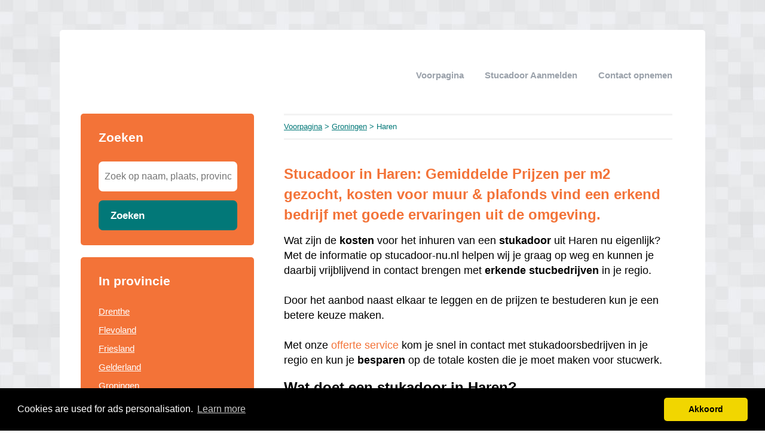

--- FILE ---
content_type: text/html; charset=utf-8
request_url: https://stucadoor-nu.nl/groningen/haren/
body_size: 5940
content:


<!DOCTYPE html>
<html>
<head>
    <title>ᐅ 1 Stucadoor in Haren, Groningen in ① overzicht [2026] Kosten Badkamer & Prijzen woonkamer stucen gezocht per uur of stucbedrijf per m2.</title>
    <link rel="stylesheet" href="/static/assets/css/bootstrap.css" />
    
    <link rel="stylesheet" href="/static/assets/css/orange.css" />
    
    <script src="/static/assets/js/jquery-3.4.1.min.js"></script>
    <script src="/static/assets/js/common.js"></script>
    
    
    
    
    <meta charset="utf8" />
    <meta name="viewport" content="width=device-width, initial-scale=1">
    
    
    <meta name="description" content="Stucacoors in Haren? (Groningen) ✅  ① overzicht [2026]. ➥ Vergelijk Stuc Offertes & Bespaar op de prijs!" />
    
    


    <!-- Global site tag (gtag.js) - Google Analytics -->
<script async src="https://www.googletagmanager.com/gtag/js?id=UA-120444390-9"></script>
<script>
  window.dataLayer = window.dataLayer || [];
  function gtag(){dataLayer.push(arguments);}
  gtag('js', new Date());

  gtag('config', 'UA-120444390-9');
</script>
    
<link rel="stylesheet" type="text/css" href="//cdnjs.cloudflare.com/ajax/libs/cookieconsent2/3.0.3/cookieconsent.min.css" />
<script src="//cdnjs.cloudflare.com/ajax/libs/cookieconsent2/3.0.3/cookieconsent.min.js"></script>
<script>
window.addEventListener("load", function(){
window.cookieconsent.initialise({
  "palette": {
    "popup": {
      "background": "#000",
    },
    "button": {
      "background": "#f1d600"
    }
  },
  "theme": "classic",
  "content": {
    "message": "Cookies are used for ads personalisation.",
    "dismiss": "Akkoord",
    "link": "Learn more",
    "href": "/cookies/"
  },
  "position": "bottom"
})});
</script>

</head>
<body>



<div class="root">
    <header>
        
        <nav>
            <div class="toggle"></div>
            <ul>
                <li><a href="/">Voorpagina</a></li>
                <li style="text-transform: capitalize"><a href="//stucadoor-nu.nl/bedrijf/toevoegen/">
                    
                    Stucadoor aanmelden
                    </a></li>
                <li><a href="//stucadoor-nu.nl/contact/">Contact opnemen</a></li>
                
                
            </ul>
        </nav>
    </header>
    <div class="middle">
        
<div class="area left">
    <div class="toggle search">
        <div class="label">Zoeken</div>
        <div class="arrow"></div>
    </div>
    
    <div class="section search">
        <div class="title">Zoeken</div>
        <form action="//stucadoor-nu.nl/zoeken/" method="get">
            <input type="text" name="q" placeholder="Zoek op naam, plaats, provincie" class="text-input borderless" minlength="3" required />
            
            <button class="search-button">Zoeken</button>
        </form>
    </div>
    

    

    
    <div class="toggle provinces">
        <div class="label">Selecteer provincie</div>
        <div class="arrow"></div>
    </div>
    <div class="section provinces">
        <div class="title">In provincie</div>
        <ul>
            
            <li><a href="//stucadoor-nu.nl/drenthe/">Drenthe</a></li>
            
            <li><a href="//stucadoor-nu.nl/flevoland/">Flevoland</a></li>
            
            <li><a href="//stucadoor-nu.nl/friesland/">Friesland</a></li>
            
            <li><a href="//stucadoor-nu.nl/gelderland/">Gelderland</a></li>
            
            <li><a href="//stucadoor-nu.nl/groningen/">Groningen</a></li>
            
            <li><a href="//stucadoor-nu.nl/limburg/">Limburg</a></li>
            
            <li><a href="//stucadoor-nu.nl/noord-brabant/">Noord-Brabant</a></li>
            
            <li><a href="//stucadoor-nu.nl/noord-holland/">Noord-Holland</a></li>
            
            <li><a href="//stucadoor-nu.nl/overijssel/">Overijssel</a></li>
            
            <li><a href="//stucadoor-nu.nl/utrecht/">Utrecht</a></li>
            
            <li><a href="//stucadoor-nu.nl/zeeland/">Zeeland</a></li>
            
            <li><a href="//stucadoor-nu.nl/zuid-holland/">Zuid-Holland</a></li>
            
        </ul>
    </div>
    

    

    
</div>

<div class="area right">
    <div class="breadcrumbs">
        <a href="/">Voorpagina</a> &gt;
        
            <a href="//stucadoor-nu.nl/groningen/">Groningen</a> &gt;
        
        Haren
    </div>
    <div class="content">
        

<div class="actions">

</div>



<div class="info-sections">
    

    
    

<div class="info-section">
    
    <h1 class="title">
        
    </h1>
    
    <p class="body">
        <h1 style="text-align: left;"><span style="font-family: helvetica; font-size: x-large;">Stucadoor in Haren: Gemiddelde Prijzen per m2 gezocht, kosten voor muur &amp; plafonds vind een erkend bedrijf met goede ervaringen uit de omgeving.</span></h1><span style="font-family: helvetica; font-size: large;">Wat zijn de <b>kosten</b> voor het inhuren van een <b>stukadoor</b> uit Haren nu eigenlijk? Met de informatie op stucadoor-nu.nl helpen wij je graag op weg en kunnen je daarbij vrijblijvend in contact brengen met <b>erkende</b>&nbsp;<b>stucbedrijven</b> in je regio.&nbsp;</span><div><span style="font-family: helvetica; font-size: large;"><br /></span></div><div><span style="font-family: helvetica; font-size: large;">Door het aanbod naast elkaar te leggen en de prijzen te bestuderen kun je een betere keuze maken. <br /><br />Met onze <a href="https://stucadoor-nu.nl/p/Gratis-Stucadoor-Offertes-Vergelijken/">offerte service</a> kom je snel in contact met stukadoorsbedrijven in je regio en kun je <b>besparen</b> op de totale kosten die je moet maken voor stucwerk.</span><div><h2 style="text-align: left;"><span style="font-family: helvetica; font-size: x-large;">Wat doet een stukadoor in Haren?</span></h2><div><span style="font-family: helvetica; font-size: large;">Een stukadoor biedt een breed scala aan diensten aan.&nbsp;</span></div><div><span style="font-family: helvetica; font-size: large;"><br /></span></div><div><span style="font-family: helvetica; font-size: large;">Zo kunt u bijvoorbeeld een <b>scheve</b> <b>muur</b> laten <b>egaliseren</b> met <b>raapwerk</b>.&nbsp;</span></div><div><span style="font-family: helvetica; font-size: large;"><br /></span></div><div><span style="font-family: helvetica; font-size: large;">Ook kunt u uw muur laten voorzien van <b>sierpleister</b> voor een <b>decoratief</b> en <b>gezellig</b> uiterlijk.&nbsp;</span></div><div><span style="font-family: helvetica; font-size: large;"><br /></span></div><div><span style="font-family: helvetica; font-size: large;">Wist u dat <b>stukadoors</b> ook <b>buitenmuren</b> kunnen stuken? Door de buitenmuur te stuken, krijgt uw huis een gelijkmatige uitstraling en beschermt u de gevel tegen neerslag en kou.&nbsp;</span></div><div><span style="font-family: helvetica; font-size: large;"><br /></span></div><div><span style="font-family: helvetica; font-size: large;">Zo blijft uw huis er altijd verzorgd uitzien en stijgt zelfs de waarde van uw woning.<br /></span><h2 style="text-align: left;"><span style="font-size: x-large;">Kosten stucadoor Haren</span></h2><span style="font-family: helvetica; font-size: large;">De <b>kosten</b> voor een stukadoor in Haren variëren <b>afhankelijk</b> van verschillende <b>factoren</b>.&nbsp;</span></div><div><span style="font-family: helvetica; font-size: large;"><br /></span></div><div><span style="font-family: helvetica; font-size: large;">Zowel de <b>oppervlakte</b> van het te stucen gebied als de <b>complexiteit</b> van de klus hebben invloed op de uiteindelijke prijs.&nbsp;</span></div><div><span style="font-family: helvetica; font-size: large;"><br /></span></div><div><span style="font-family: helvetica; font-size: large;">Bijvoorbeeld, een ruimte met veel hoekjes en nisjes kan meer tijd vergen, wat resulteert in een hogere prijs bij stukadoorsbedrijven in Haren.<br /><br />Het type stucwerk speelt ook een rol in de <b>prijsbepaling</b>. <b>Spackspuitwerk</b> is over het algemeen <b>goedkoper</b> dan bijvoorbeeld <b>tadelakt</b>.&nbsp;</span></div><div><span style="font-family: helvetica; font-size: large;"><br /></span></div><div><span style="font-family: helvetica; font-size: large;">Daarnaast wordt de prijs beïnvloed door de ervaring van de stukadoor. Een <b>stukadoor</b> met <b>minder</b> ervaring kan mogelijk een lager tarief hanteren <b>per vierkante meter</b> in vergelijking met een meer ervaren vakman.<br /><br />Voor <b>binnenstucwerk</b> liggen de <b>gemiddelde</b> <b>kosten</b> doorgaans <b>tussen €9,- en €25,- per vierkante meter.</b> Als je echter op zoek bent naar een stukadoor voor <b>buitentoepassingen</b>, kunnen de <b>prijzen</b> variëren tussen <b>€35,- en €85,- per vierkante meter</b>. Het is raadzaam om de gemiddelde prijzen te raadplegen voor stucwerk in Haren en omgeving. <br />> <a href="https://stucadoor-nu.nl/p/Gratis-Stucadoor-Offertes-Vergelijken/">Gratis Offerte</a> <</span></div><div><span style="font-size: large;"><br /></span></div><div><table><thead><tr><th style="text-align: left;"><span style="font-family: helvetica; font-size: large;">Werkzaamheden<br /><br /></span></th><th><span style="font-family: helvetica; font-size: large;">(Gem) kosten per m2 (2026)<br /><br /></span></th></tr></thead><tbody><tr><td><span style="font-family: helvetica; font-size: large;">Spackspuitwerk</span></td><td><span style="font-family: helvetica; font-size: large;"><b>€ 5</b><span style="background-color: white; color: #0d0d0d; white-space-collapse: preserve;"><b>5,- </b>tot</span><b>&nbsp;€ 105,- per m2</b></span></td></tr><tr><td><span style="font-family: helvetica; font-size: large;">Behangklaar stucen</span></td><td><span style="font-family: helvetica; font-size: large;"><b>€&nbsp;<span style="background-color: white; color: #0d0d0d; white-space-collapse: preserve;">10,- </span></b>per<b>&nbsp;m2</b></span></td></tr><tr><td><span style="font-family: helvetica; font-size: large;">Sausklaar stucen</span></td><td><span style="font-family: helvetica; font-size: large;"><b>€&nbsp;<span style="background-color: white; color: #0d0d0d; white-space-collapse: preserve;">5,-</span>&nbsp;</b>tot<b>&nbsp;€ 10,- per m2</b></span></td></tr><tr><td><span style="font-family: helvetica; font-size: large;">Sierpleister</span></td><td><span style="font-family: helvetica; font-size: large;"><b>€&nbsp;<span style="background-color: white; color: #0d0d0d; white-space-collapse: preserve;">10,-</span>&nbsp;</b>tot<b>&nbsp;€ 30,- per m2</b></span></td></tr></tbody></table></div><h2 style="text-align: left;"><span style="font-family: helvetica; font-size: x-large;">Badkamer stucen kosten Haren</span></h2><span style="font-family: helvetica; font-size: large;">Ben je van plan om je badkamer te laten stucen? Dan ben je hier aan het juiste adres.&nbsp;</span></div><div><span style="font-family: helvetica; font-size: large;"><br /></span></div><div><span style="font-family: helvetica; font-size: large;">Of je nu een <b>standaard badkamer</b> of een <b>design badkamer</b> wilt, alles is mogelijk.&nbsp;</span></div><div><span style="font-family: helvetica; font-size: large;"><br /></span></div><div><div class="separator" style="clear: both; text-align: center;"><a href="https://blogger.googleusercontent.com/img/b/R29vZ2xl/AVvXsEj9RbKoLolx9WGxvO26Gcih-Vi5hqHeaICLEdfeaBHxLLAp8P4EoJoYbZ3vaFXvbgoHGKVa4fXvSdZWXunIIciiQ1nVGZV61ZxQyuwbCt5HyW0SSTK2yhUsQQ9Luwpsiyqmd37Rng-oZd7SxaYqgn19XAKxpAmPZBFsJau5osWTo_RRw3RnQeJPGiha4O4/s1024/design-Badkamer-stucen-door-erkend-stucadoorsbedrijf.png" style="margin-left: 1em; margin-right: 1em;"><img alt="design Badkamer stucen door erkende stucadoors" border="0" data-original-height="1024" data-original-width="1024" height="320" src="https://blogger.googleusercontent.com/img/b/R29vZ2xl/AVvXsEj9RbKoLolx9WGxvO26Gcih-Vi5hqHeaICLEdfeaBHxLLAp8P4EoJoYbZ3vaFXvbgoHGKVa4fXvSdZWXunIIciiQ1nVGZV61ZxQyuwbCt5HyW0SSTK2yhUsQQ9Luwpsiyqmd37Rng-oZd7SxaYqgn19XAKxpAmPZBFsJau5osWTo_RRw3RnQeJPGiha4O4/w320-h320/design-Badkamer-stucen-door-erkend-stucadoorsbedrijf.png" width="320" /></a></div><br /></div><div><span style="font-family: helvetica; font-size: large;">Met <b>stucwerk</b> geef je de badkamer de <b>finishing</b> <b>touch</b> en het is tegenwoordig helemaal trendy vanwege de <b>hygiëne</b> en <b>strakke</b> <b>afwerking</b>.&nbsp;</span></div><div><span style="font-family: helvetica; font-size: large;"><br /></span></div><div><span style="font-family: helvetica; font-size: large;">Wil je meer informatie over het stucen van je badkamer en ben je benieuwd naar de kosten ervan?<br /><br />Je kunt je badkamer al laten stucen vanaf <b>€100 per vierkante meter</b>.&nbsp;</span></div><div><span style="font-family: helvetica; font-size: large;"><br /></span></div><div><span style="font-family: helvetica; font-size: large;">De kosten voor het stucen van een badkamer variëren natuurlijk afhankelijk van het type stucwerk en de grootte van de badkamer.&nbsp;</span></div><div><span style="font-family: helvetica; font-size: large;"><br /></span></div><div><span style="font-family: helvetica; font-size: large;">Enkele van de beste <b>vochtbestendige</b> <b>producten</b> zijn <b>Tadelakt</b>, Beton Ciré, <b>Microcement</b>, <b>Microbeton</b> en <b>Terrastone</b>.<br /><a href="https://stucadoor-nu.nl/p/Gratis-Stucadoor-Offertes-Vergelijken/">Vind de beste vakspecialist voor je project en ontvang gratis offertes.</a></span><br /><h2 style="text-align: left;"><span style="font-family: helvetica; font-size: x-large;">Kosten stucen van de muren in Haren</span></h2><div><span style="font-family: helvetica; font-size: large;">Als je bezig bent met een <b>renovatie</b> of net <b><a href="https://verhuizenoverzicht.nl/groningen/haren" target="_blank">verhuisd</a></b> bent naar Haren en je opmerkt dat de muren <b><a href="https://behanger-gids.nl/groningen/haren" target="_blank">opnieuw behangen</a></b> moeten worden of een nieuwe verflaag nodig hebben, is het verstandig om eerst te overwegen of stucwerk noodzakelijk is.&nbsp;</span></div><div><span style="font-family: helvetica; font-size: large;"><br /></span></div><div><span style="font-family: helvetica; font-size: large;">Als er oneffenheden of zelfs <b>scheuren</b> in de <b>muren</b> zitten, is het <b>essentieel</b> om een <b>stukadoor in te schakelen</b>.</span></div><div><h2 style="text-align: left;"><span style="font-family: helvetica; font-size: x-large;">Kosten voor het stucen van een toilet in Haren</span></h2></div><div><span style="font-family: helvetica; font-size: large;">Het is mogelijk om het volledige toilet te laten stucen door een professional in Haren of de nabijgelegen regio.&nbsp;</span></div><div><span style="font-family: helvetica; font-size: large;"><br /></span></div><div><span style="font-family: helvetica; font-size: large;">Echter, doe-het-zelven wordt sterk afgeraden.&nbsp;</span></div><div><span style="font-family: helvetica; font-size: large;"><br /></span></div><div><span style="font-family: helvetica; font-size: large;">Het concept om deze ruimtes een <b>strakke</b> <b>uitstraling</b> te geven <b>zonder</b> <b>tegels</b> te gebruiken, is relatief nieuw.&nbsp;</span></div><div><span style="font-family: helvetica; font-size: large;"><br /></span></div><div><span style="font-family: helvetica; font-size: large;">Het is echter van <b>cruciaal</b> <b>belang</b> om de ruimte <b>goed</b> te laten <b>stucen</b>, om te <b>voorkomen</b> dat <b>vocht</b> in de <b>wanden</b> trekt.&nbsp;</span></div><div><span style="font-family: helvetica; font-size: large;"><br /></span></div><div><span style="font-family: helvetica; font-size: large;">Hiervoor is speciaal ontwikkelde stuc nodig, vaak verkrijgbaar in verschillende kleuren, waardoor je de ruimte naar eigen smaak kunt inrichten.&nbsp;</span></div><div><span style="font-family: helvetica; font-size: large;"><br /></span></div><div><span style="font-family: helvetica; font-size: large;">De <b>kosten</b> zijn echter <b>aanzienlijk</b> <b>hoger</b> <b>dan</b> bij het stucen van reguliere ruimtes zoals <b>woonkamers</b> en <b>plafonds</b>.</span></div></div><h2 style="text-align: left;"><span style="font-family: helvetica; font-size: x-large;">Kosten stukadoor woonkamer in Haren</span></h2><span style="font-family: helvetica; font-size: large;">Als je overweegt om je <b>woonkamer</b> in Haren te <b>renoveren</b>, kan het nodig zijn om alle wanden te laten stukadoren.&nbsp;</span></div><div><span style="font-family: helvetica; font-size: large;"><br /></span></div><div><span style="font-family: helvetica; font-size: large;">Dit is vooral aan te raden als je een strak resultaat wilt behalen.&nbsp;</span></div><div><span style="font-family: helvetica; font-size: large;"><br /></span></div><div><div class="separator" style="clear: both; text-align: center;"><a href="https://blogger.googleusercontent.com/img/b/R29vZ2xl/AVvXsEjBsrd1-2nLTrg8jmnUJTMVhe6AJttibe9NOfhXks1Jm4IRV2OG3n9s92GzqM3XHCwR7SnAAzJ20Aho2kdu_gS82f_4kc0D3ABtEgjRl_hQGFmeB6gtFkImJX_I-HQQARspazoRShImQoptW4dD4wC-DHdd6fi-QLTLp3Cx029mdJe6XopPqqLmhsSsmSw/s1024/woonkamer-renoveren-met-nieuwe-stuclaag.png" style="margin-left: 1em; margin-right: 1em;"><img alt="woonkamer renoveren met nieuwe stuclaag in Haren" border="0" data-original-height="1024" data-original-width="1024" height="320" src="https://blogger.googleusercontent.com/img/b/R29vZ2xl/AVvXsEjBsrd1-2nLTrg8jmnUJTMVhe6AJttibe9NOfhXks1Jm4IRV2OG3n9s92GzqM3XHCwR7SnAAzJ20Aho2kdu_gS82f_4kc0D3ABtEgjRl_hQGFmeB6gtFkImJX_I-HQQARspazoRShImQoptW4dD4wC-DHdd6fi-QLTLp3Cx029mdJe6XopPqqLmhsSsmSw/w320-h320/woonkamer-renoveren-met-nieuwe-stuclaag.png" width="320" /></a></div><br /></div><div><span style="font-family: helvetica; font-size: large;">Soms is het ook <b>nodig</b> om te <b>stukadoren</b> wanneer je <b>oud</b> <b>behang</b> van de <b>wanden</b> <b>verwijdert</b>, omdat dit vaak oud, verpulverd stucwerk met zich meebrengt.&nbsp;</span></div><div><span style="font-family: helvetica; font-size: large;"><br /></span></div><div><span style="font-family: helvetica; font-size: large;">In dat geval is een <b>nieuwe</b> <b>stuclaag</b> <b>noodzakelijk</b>.</span></div><h2 style="text-align: left;"><span style="font-family: helvetica; font-size: x-large;">Stukadoor inhuren in Haren: de voordelen</span></h2><span style="font-family: helvetica; font-size: large;">Overweeg je om de <b>wanden</b> of <b>plafonds</b> in huis te <b>(her)afwerken</b>? Laat dit <b>over</b> aan een <b>vakman</b>! Zo ben je verzekerd van het mooiste resultaat dat langdurig meegaat.&nbsp;</span><div><span style="font-family: helvetica; font-size: large;"><br /></span></div><div><span style="font-family: helvetica; font-size: large;">In veel gevallen blijkt het <b>inschakelen</b> van een <b>expert</b> zelfs <b>voordeliger</b>, aangezien doe-het-zelvers vaak te veel materiaal gebruiken om de <b>muur goed glad te krijge</b>n.&nbsp;</span></div><div><span style="font-family: helvetica; font-size: large;"><br /></span></div><div><span style="font-family: helvetica; font-size: large;">Hier zijn de belangrijkste voordelen van het inhuren van een stukadoor op een rij:&nbsp;</span></div><div><ol style="text-align: left;"><li><span style="font-family: helvetica; font-size: large;">Het <b>gestucte</b> <b>werk</b> blijft <b>langer</b> <b>mooi</b> dan bij doe-het-zelf stucwerk.&nbsp;</span></li><li><span style="font-family: helvetica; font-size: large;">Met <b>professionele</b> <b>hulp</b> worden de stucwerken <b>sneller</b> afgerond.&nbsp;</span></li><li><span style="font-family: helvetica; font-size: large;"><b>Stukadoors</b> in Haren <b>bieden</b> <b>garantie</b> op het geleverde werk.</span></li></ol></div><span style="font-family: helvetica; font-size: large;">Wilt u de <b>exacte</b> <b>kosten</b> voor uw <b>Stucadoor</b> weten?<br />Vraag dan <b>gratis</b> hieronder <b>offertes</b> aan! ⬇️</span><div><span style="font-family: helvetica; font-size: large;"><br /></span></div><script src="https://slimster.nl/embed/7ddf31c3-0ad3-11ea-a8a7-56169779ad4b/embed.js" type="application/javascript"></script>
<div id="slimster-form-container" style="height: 400px; width: 100%;"></div>

<script>
    var slimster = new SlimsterEmbed('Plasterer', 'https://stucadoor-nu.nl/p/Bedankt/', true, true);
        slimster.embed('slimster-form-container');
</script>
    </p>
</div>

    
</div>




<div class="alpha-index">


    <div class="section">
        <div class="letter">V</div>
        <div class="items">
            
            <div class="item">
                <a href="//stucadoor-nu.nl/groningen/haren/visie-stukadoorsbedrijf/">Visie Stukadoorsbedrijf</a>
                
                <span></span>
                
            </div>
            
        </div>
    </div>

</div>











<br />Stucadoors in de buurt van "Haren"


<div class="nearby">
    
    <div class="item">
        <div class="distance">2.16 km</div>
        <div class="link"><a href="//stucadoor-nu.nl/groningen/onnen/">Stucadoors Onnen</a></div>
    </div>
    
    <div class="item">
        <div class="distance">4.32 km</div>
        <div class="link"><a href="//stucadoor-nu.nl/groningen/groningen-gemeente/">Stucadoors Groningen (gemeente)</a></div>
    </div>
    
    <div class="item">
        <div class="distance">4.73 km</div>
        <div class="link"><a href="//stucadoor-nu.nl/drenthe/eelde/">Stucadoors Eelde</a></div>
    </div>
    
    <div class="item">
        <div class="distance">4.85 km</div>
        <div class="link"><a href="//stucadoor-nu.nl/drenthe/paterswolde/">Stucadoors Paterswolde</a></div>
    </div>
    
</div>


<p>
    Bent of kent u een Stucadoor in Haren?
    <a href="//stucadoor-nu.nl/bedrijf/toevoegen/">Meld een bedrijf gratis aan</a>
</p>




    </div>
</div>

    </div>
    
    <footer>
        
        <div class="right"><a href="//stucadoor-nu.nl/p/Links/" target="_self">Links</a></div>
        
        <div class="right"><a href="//stucadoor-nu.nl/p/Gratis-Stucadoor-Offertes-Vergelijken/" target="_self">Gratis Stucadoor Offertes Vergelijken</a></div>
        
        <div class="right"><a href="//stucadoor-nu.nl/p/disclaimer/" target="_self">Disclaimer</a></div>
        
        <div class="copyright"><a href="/">&copy; 2026 stucadoor-nu.nl - zoekt u een stucadoor in uw regio?</a></div>
    </footer>
    
</div>



<script defer src="https://static.cloudflareinsights.com/beacon.min.js/vcd15cbe7772f49c399c6a5babf22c1241717689176015" integrity="sha512-ZpsOmlRQV6y907TI0dKBHq9Md29nnaEIPlkf84rnaERnq6zvWvPUqr2ft8M1aS28oN72PdrCzSjY4U6VaAw1EQ==" data-cf-beacon='{"version":"2024.11.0","token":"9c0e8ab5eb60475c987d595f9663fb88","r":1,"server_timing":{"name":{"cfCacheStatus":true,"cfEdge":true,"cfExtPri":true,"cfL4":true,"cfOrigin":true,"cfSpeedBrain":true},"location_startswith":null}}' crossorigin="anonymous"></script>
</body>
</html>
